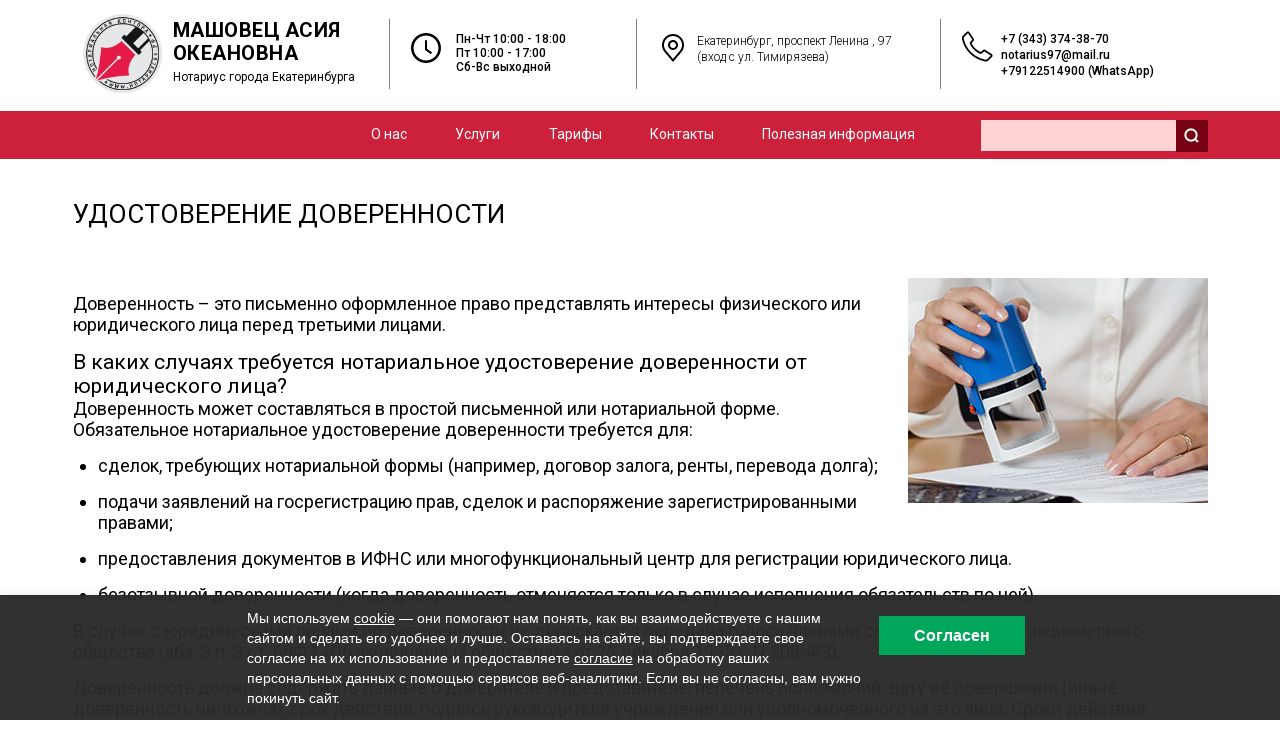

--- FILE ---
content_type: text/html; charset=UTF-8
request_url: https://notarius96.ru/uslugi/udostoverenie-doverennostej/
body_size: 9545
content:
<!doctype html>
<html lang="ru-RU">
<head>
	<meta charset="UTF-8" />
	<meta name="viewport" content="width=device-width, initial-scale=1"/>
	<link rel="profile" href="http://gmpg.org/xfn/11">
	<link rel="shortcut icon" href="/favicon1.ico">
	<link rel="icon" href="https://notarius96.ru/favicon.ico" type="image/x-icon">
		<meta name="studio" content="08b90cc4902e27dfd6859cbb368ebb3e17bfb80c"/>	
	<meta charset="UTF-8">	
    <meta name='robots' content='index, follow, max-image-preview:large, max-snippet:-1, max-video-preview:-1' />
	<style>img:is([sizes="auto" i], [sizes^="auto," i]) { contain-intrinsic-size: 3000px 1500px }</style>
	
	<!-- This site is optimized with the Yoast SEO plugin v25.7 - https://yoast.com/wordpress/plugins/seo/ -->
	<title>Удостоверение доверенностей</title>
	<meta name="description" content="Удостоверение доверенности" />
	<link rel="canonical" href="https://notarius96.ru/uslugi/udostoverenie-doverennostej/" />
	<meta property="og:locale" content="ru_RU" />
	<meta property="og:type" content="article" />
	<meta property="og:title" content="Удостоверение доверенностей" />
	<meta property="og:description" content="Удостоверение доверенности" />
	<meta property="og:url" content="https://notarius96.ru/uslugi/udostoverenie-doverennostej/" />
	<meta property="og:site_name" content="Нотариус Машовец Асия Океановна в Екатеринбурге" />
	<meta property="article:published_time" content="2021-07-29T13:40:53+00:00" />
	<meta property="article:modified_time" content="2021-07-29T13:41:09+00:00" />
	<meta name="author" content="admin" />
	<meta name="twitter:card" content="summary_large_image" />
	<script type="application/ld+json" class="yoast-schema-graph">{"@context":"https://schema.org","@graph":[{"@type":"Article","@id":"https://notarius96.ru/uslugi/udostoverenie-doverennostej/#article","isPartOf":{"@id":"https://notarius96.ru/uslugi/udostoverenie-doverennostej/"},"author":{"name":"admin","@id":"https://notarius96.ru/#/schema/person/6de8e2602d2eb1d23bf567e527d4a260"},"headline":"Удостоверение доверенности","datePublished":"2021-07-29T13:40:53+00:00","dateModified":"2021-07-29T13:41:09+00:00","mainEntityOfPage":{"@id":"https://notarius96.ru/uslugi/udostoverenie-doverennostej/"},"wordCount":369,"publisher":{"@id":"https://notarius96.ru/#organization"},"articleSection":["Услуги"],"inLanguage":"ru-RU"},{"@type":"WebPage","@id":"https://notarius96.ru/uslugi/udostoverenie-doverennostej/","url":"https://notarius96.ru/uslugi/udostoverenie-doverennostej/","name":"Удостоверение доверенностей","isPartOf":{"@id":"https://notarius96.ru/#website"},"datePublished":"2021-07-29T13:40:53+00:00","dateModified":"2021-07-29T13:41:09+00:00","description":"Удостоверение доверенности","inLanguage":"ru-RU","potentialAction":[{"@type":"ReadAction","target":["https://notarius96.ru/uslugi/udostoverenie-doverennostej/"]}]},{"@type":"WebSite","@id":"https://notarius96.ru/#website","url":"https://notarius96.ru/","name":"Нотариус Машовец Асия Океановна в Екатеринбурге","description":"цены, услуги, адрес","publisher":{"@id":"https://notarius96.ru/#organization"},"potentialAction":[{"@type":"SearchAction","target":{"@type":"EntryPoint","urlTemplate":"https://notarius96.ru/?s={search_term_string}"},"query-input":{"@type":"PropertyValueSpecification","valueRequired":true,"valueName":"search_term_string"}}],"inLanguage":"ru-RU"},{"@type":"Organization","@id":"https://notarius96.ru/#organization","name":"Нотариус Машовец Асия Океановна в Екатеринбурге","url":"https://notarius96.ru/","logo":{"@type":"ImageObject","inLanguage":"ru-RU","@id":"https://notarius96.ru/#/schema/logo/image/","url":"https://notarius96.ru/wp-content/uploads/logo.png","contentUrl":"https://notarius96.ru/wp-content/uploads/logo.png","width":91,"height":83,"caption":"Нотариус Машовец Асия Океановна в Екатеринбурге"},"image":{"@id":"https://notarius96.ru/#/schema/logo/image/"}},{"@type":"Person","@id":"https://notarius96.ru/#/schema/person/6de8e2602d2eb1d23bf567e527d4a260","name":"admin","sameAs":["https://notarius96.ru"],"url":"https://notarius96.ru/author/admin/"}]}</script>
	<!-- / Yoast SEO plugin. -->


<link rel='dns-prefetch' href='//code.jquery.com' />
<link rel='dns-prefetch' href='//cdnjs.cloudflare.com' />
<link rel='dns-prefetch' href='//cdn.jsdelivr.net' />
<link rel='stylesheet' id='cf7ic_style-css' href='https://notarius96.ru/wp-content/plugins/contact-form-7-image-captcha/css/cf7ic-style.css?ver=3.3.7' type='text/css' media='all' />
<link rel='stylesheet' id='wp-block-library-css' href='https://notarius96.ru/wp-includes/css/dist/block-library/style.min.css?ver=6.8.3' type='text/css' media='all' />
<style id='classic-theme-styles-inline-css' type='text/css'>
/*! This file is auto-generated */
.wp-block-button__link{color:#fff;background-color:#32373c;border-radius:9999px;box-shadow:none;text-decoration:none;padding:calc(.667em + 2px) calc(1.333em + 2px);font-size:1.125em}.wp-block-file__button{background:#32373c;color:#fff;text-decoration:none}
</style>
<style id='global-styles-inline-css' type='text/css'>
:root{--wp--preset--aspect-ratio--square: 1;--wp--preset--aspect-ratio--4-3: 4/3;--wp--preset--aspect-ratio--3-4: 3/4;--wp--preset--aspect-ratio--3-2: 3/2;--wp--preset--aspect-ratio--2-3: 2/3;--wp--preset--aspect-ratio--16-9: 16/9;--wp--preset--aspect-ratio--9-16: 9/16;--wp--preset--color--black: #000000;--wp--preset--color--cyan-bluish-gray: #abb8c3;--wp--preset--color--white: #ffffff;--wp--preset--color--pale-pink: #f78da7;--wp--preset--color--vivid-red: #cf2e2e;--wp--preset--color--luminous-vivid-orange: #ff6900;--wp--preset--color--luminous-vivid-amber: #fcb900;--wp--preset--color--light-green-cyan: #7bdcb5;--wp--preset--color--vivid-green-cyan: #00d084;--wp--preset--color--pale-cyan-blue: #8ed1fc;--wp--preset--color--vivid-cyan-blue: #0693e3;--wp--preset--color--vivid-purple: #9b51e0;--wp--preset--gradient--vivid-cyan-blue-to-vivid-purple: linear-gradient(135deg,rgba(6,147,227,1) 0%,rgb(155,81,224) 100%);--wp--preset--gradient--light-green-cyan-to-vivid-green-cyan: linear-gradient(135deg,rgb(122,220,180) 0%,rgb(0,208,130) 100%);--wp--preset--gradient--luminous-vivid-amber-to-luminous-vivid-orange: linear-gradient(135deg,rgba(252,185,0,1) 0%,rgba(255,105,0,1) 100%);--wp--preset--gradient--luminous-vivid-orange-to-vivid-red: linear-gradient(135deg,rgba(255,105,0,1) 0%,rgb(207,46,46) 100%);--wp--preset--gradient--very-light-gray-to-cyan-bluish-gray: linear-gradient(135deg,rgb(238,238,238) 0%,rgb(169,184,195) 100%);--wp--preset--gradient--cool-to-warm-spectrum: linear-gradient(135deg,rgb(74,234,220) 0%,rgb(151,120,209) 20%,rgb(207,42,186) 40%,rgb(238,44,130) 60%,rgb(251,105,98) 80%,rgb(254,248,76) 100%);--wp--preset--gradient--blush-light-purple: linear-gradient(135deg,rgb(255,206,236) 0%,rgb(152,150,240) 100%);--wp--preset--gradient--blush-bordeaux: linear-gradient(135deg,rgb(254,205,165) 0%,rgb(254,45,45) 50%,rgb(107,0,62) 100%);--wp--preset--gradient--luminous-dusk: linear-gradient(135deg,rgb(255,203,112) 0%,rgb(199,81,192) 50%,rgb(65,88,208) 100%);--wp--preset--gradient--pale-ocean: linear-gradient(135deg,rgb(255,245,203) 0%,rgb(182,227,212) 50%,rgb(51,167,181) 100%);--wp--preset--gradient--electric-grass: linear-gradient(135deg,rgb(202,248,128) 0%,rgb(113,206,126) 100%);--wp--preset--gradient--midnight: linear-gradient(135deg,rgb(2,3,129) 0%,rgb(40,116,252) 100%);--wp--preset--font-size--small: 13px;--wp--preset--font-size--medium: 20px;--wp--preset--font-size--large: 36px;--wp--preset--font-size--x-large: 42px;--wp--preset--spacing--20: 0.44rem;--wp--preset--spacing--30: 0.67rem;--wp--preset--spacing--40: 1rem;--wp--preset--spacing--50: 1.5rem;--wp--preset--spacing--60: 2.25rem;--wp--preset--spacing--70: 3.38rem;--wp--preset--spacing--80: 5.06rem;--wp--preset--shadow--natural: 6px 6px 9px rgba(0, 0, 0, 0.2);--wp--preset--shadow--deep: 12px 12px 50px rgba(0, 0, 0, 0.4);--wp--preset--shadow--sharp: 6px 6px 0px rgba(0, 0, 0, 0.2);--wp--preset--shadow--outlined: 6px 6px 0px -3px rgba(255, 255, 255, 1), 6px 6px rgba(0, 0, 0, 1);--wp--preset--shadow--crisp: 6px 6px 0px rgba(0, 0, 0, 1);}:where(.is-layout-flex){gap: 0.5em;}:where(.is-layout-grid){gap: 0.5em;}body .is-layout-flex{display: flex;}.is-layout-flex{flex-wrap: wrap;align-items: center;}.is-layout-flex > :is(*, div){margin: 0;}body .is-layout-grid{display: grid;}.is-layout-grid > :is(*, div){margin: 0;}:where(.wp-block-columns.is-layout-flex){gap: 2em;}:where(.wp-block-columns.is-layout-grid){gap: 2em;}:where(.wp-block-post-template.is-layout-flex){gap: 1.25em;}:where(.wp-block-post-template.is-layout-grid){gap: 1.25em;}.has-black-color{color: var(--wp--preset--color--black) !important;}.has-cyan-bluish-gray-color{color: var(--wp--preset--color--cyan-bluish-gray) !important;}.has-white-color{color: var(--wp--preset--color--white) !important;}.has-pale-pink-color{color: var(--wp--preset--color--pale-pink) !important;}.has-vivid-red-color{color: var(--wp--preset--color--vivid-red) !important;}.has-luminous-vivid-orange-color{color: var(--wp--preset--color--luminous-vivid-orange) !important;}.has-luminous-vivid-amber-color{color: var(--wp--preset--color--luminous-vivid-amber) !important;}.has-light-green-cyan-color{color: var(--wp--preset--color--light-green-cyan) !important;}.has-vivid-green-cyan-color{color: var(--wp--preset--color--vivid-green-cyan) !important;}.has-pale-cyan-blue-color{color: var(--wp--preset--color--pale-cyan-blue) !important;}.has-vivid-cyan-blue-color{color: var(--wp--preset--color--vivid-cyan-blue) !important;}.has-vivid-purple-color{color: var(--wp--preset--color--vivid-purple) !important;}.has-black-background-color{background-color: var(--wp--preset--color--black) !important;}.has-cyan-bluish-gray-background-color{background-color: var(--wp--preset--color--cyan-bluish-gray) !important;}.has-white-background-color{background-color: var(--wp--preset--color--white) !important;}.has-pale-pink-background-color{background-color: var(--wp--preset--color--pale-pink) !important;}.has-vivid-red-background-color{background-color: var(--wp--preset--color--vivid-red) !important;}.has-luminous-vivid-orange-background-color{background-color: var(--wp--preset--color--luminous-vivid-orange) !important;}.has-luminous-vivid-amber-background-color{background-color: var(--wp--preset--color--luminous-vivid-amber) !important;}.has-light-green-cyan-background-color{background-color: var(--wp--preset--color--light-green-cyan) !important;}.has-vivid-green-cyan-background-color{background-color: var(--wp--preset--color--vivid-green-cyan) !important;}.has-pale-cyan-blue-background-color{background-color: var(--wp--preset--color--pale-cyan-blue) !important;}.has-vivid-cyan-blue-background-color{background-color: var(--wp--preset--color--vivid-cyan-blue) !important;}.has-vivid-purple-background-color{background-color: var(--wp--preset--color--vivid-purple) !important;}.has-black-border-color{border-color: var(--wp--preset--color--black) !important;}.has-cyan-bluish-gray-border-color{border-color: var(--wp--preset--color--cyan-bluish-gray) !important;}.has-white-border-color{border-color: var(--wp--preset--color--white) !important;}.has-pale-pink-border-color{border-color: var(--wp--preset--color--pale-pink) !important;}.has-vivid-red-border-color{border-color: var(--wp--preset--color--vivid-red) !important;}.has-luminous-vivid-orange-border-color{border-color: var(--wp--preset--color--luminous-vivid-orange) !important;}.has-luminous-vivid-amber-border-color{border-color: var(--wp--preset--color--luminous-vivid-amber) !important;}.has-light-green-cyan-border-color{border-color: var(--wp--preset--color--light-green-cyan) !important;}.has-vivid-green-cyan-border-color{border-color: var(--wp--preset--color--vivid-green-cyan) !important;}.has-pale-cyan-blue-border-color{border-color: var(--wp--preset--color--pale-cyan-blue) !important;}.has-vivid-cyan-blue-border-color{border-color: var(--wp--preset--color--vivid-cyan-blue) !important;}.has-vivid-purple-border-color{border-color: var(--wp--preset--color--vivid-purple) !important;}.has-vivid-cyan-blue-to-vivid-purple-gradient-background{background: var(--wp--preset--gradient--vivid-cyan-blue-to-vivid-purple) !important;}.has-light-green-cyan-to-vivid-green-cyan-gradient-background{background: var(--wp--preset--gradient--light-green-cyan-to-vivid-green-cyan) !important;}.has-luminous-vivid-amber-to-luminous-vivid-orange-gradient-background{background: var(--wp--preset--gradient--luminous-vivid-amber-to-luminous-vivid-orange) !important;}.has-luminous-vivid-orange-to-vivid-red-gradient-background{background: var(--wp--preset--gradient--luminous-vivid-orange-to-vivid-red) !important;}.has-very-light-gray-to-cyan-bluish-gray-gradient-background{background: var(--wp--preset--gradient--very-light-gray-to-cyan-bluish-gray) !important;}.has-cool-to-warm-spectrum-gradient-background{background: var(--wp--preset--gradient--cool-to-warm-spectrum) !important;}.has-blush-light-purple-gradient-background{background: var(--wp--preset--gradient--blush-light-purple) !important;}.has-blush-bordeaux-gradient-background{background: var(--wp--preset--gradient--blush-bordeaux) !important;}.has-luminous-dusk-gradient-background{background: var(--wp--preset--gradient--luminous-dusk) !important;}.has-pale-ocean-gradient-background{background: var(--wp--preset--gradient--pale-ocean) !important;}.has-electric-grass-gradient-background{background: var(--wp--preset--gradient--electric-grass) !important;}.has-midnight-gradient-background{background: var(--wp--preset--gradient--midnight) !important;}.has-small-font-size{font-size: var(--wp--preset--font-size--small) !important;}.has-medium-font-size{font-size: var(--wp--preset--font-size--medium) !important;}.has-large-font-size{font-size: var(--wp--preset--font-size--large) !important;}.has-x-large-font-size{font-size: var(--wp--preset--font-size--x-large) !important;}
:where(.wp-block-post-template.is-layout-flex){gap: 1.25em;}:where(.wp-block-post-template.is-layout-grid){gap: 1.25em;}
:where(.wp-block-columns.is-layout-flex){gap: 2em;}:where(.wp-block-columns.is-layout-grid){gap: 2em;}
:root :where(.wp-block-pullquote){font-size: 1.5em;line-height: 1.6;}
</style>
<link rel='stylesheet' id='contact-form-7-css' href='https://notarius96.ru/wp-content/plugins/contact-form-7/includes/css/styles.css?ver=6.1.3' type='text/css' media='all' />
<link rel='stylesheet' id='lwpcng-main-css' href='https://notarius96.ru/wp-content/plugins/luckywp-cookie-notice-gdpr/front/assets/main.min.css?ver=1.2.1' type='text/css' media='all' />
<link rel='stylesheet' id='base-carousel-css' href='https://cdnjs.cloudflare.com/ajax/libs/OwlCarousel2/2.3.4/assets/owl.carousel.min.css?ver=1.0' type='text/css' media='all' />
<link rel='stylesheet' id='base-owltheme-css' href='https://cdnjs.cloudflare.com/ajax/libs/OwlCarousel2/2.3.4/assets/owl.theme.default.min.css?ver=1.0' type='text/css' media='all' />
<link rel='stylesheet' id='base-fancybox-css' href='https://cdn.jsdelivr.net/gh/fancyapps/fancybox@3.5.7/dist/jquery.fancybox.min.css?ver=1.0' type='text/css' media='all' />
<link rel='stylesheet' id='base-main-css' href='https://notarius96.ru/wp-content/themes/base/css/main.css?ver=1.0' type='text/css' media='all' />
<link rel='stylesheet' id='base-mobile-css' href='https://notarius96.ru/wp-content/themes/base/css/mobile.css?ver=1.0' type='text/css' media='all' />
<script type="text/javascript" src="https://notarius96.ru/wp-includes/js/jquery/jquery.min.js?ver=3.7.1" id="jquery-core-js"></script>
<script type="text/javascript" src="https://notarius96.ru/wp-includes/js/jquery/jquery-migrate.min.js?ver=3.4.1" id="jquery-migrate-js"></script>
<script type="text/javascript" src="https://notarius96.ru/wp-content/plugins/luckywp-cookie-notice-gdpr/front/assets/main.min.js?ver=1.2.1" id="lwpcng-main-js"></script>
<link rel="https://api.w.org/" href="https://notarius96.ru/wp-json/" /><link rel="alternate" title="JSON" type="application/json" href="https://notarius96.ru/wp-json/wp/v2/posts/570" /><link rel="alternate" title="oEmbed (JSON)" type="application/json+oembed" href="https://notarius96.ru/wp-json/oembed/1.0/embed?url=https%3A%2F%2Fnotarius96.ru%2Fuslugi%2Fudostoverenie-doverennostej%2F" />
<link rel="alternate" title="oEmbed (XML)" type="text/xml+oembed" href="https://notarius96.ru/wp-json/oembed/1.0/embed?url=https%3A%2F%2Fnotarius96.ru%2Fuslugi%2Fudostoverenie-doverennostej%2F&#038;format=xml" />
<link rel="amphtml" href="https://notarius96.ru/uslugi/udostoverenie-doverennostej/?amp=1">		<style type="text/css" id="wp-custom-css">
			.mainZ .checkbox
{
	 display: flex !important;
    flex-direction: column !important;
	padding-top:3rem
}

.mainZ
{
	  display: flex !important;
    flex-direction: column !important;
}

#checkboxer
{
	    margin: 0px;
    width: 25px;
    height: 25px;
}

.checkboxZ
{
	 display: flex !important;
    flex-direction: row !IMPORTANT;
    gap: 1.5rem;
    margin-bottom: 1.5rem !IMPORTANT;
    margin-left: 3rem !IMPORTANT;
    margin-right: 3rem !IMPORTANT;
}

.checkbox .wpcf7-form-control-wrap
{
	    display: flex;
    flex-direction: column;
}

/* чекбоксы и куки уведомления */
.lwpcngNotice_accept
{
    background: #00a65a !important;
    border: 0px;
    padding: 0.6em 2.2em;
    color: white !important;
}
@media screen and (min-width: 900px)
{
    .js-lwpcngNotice
{
        display: flex;
    justify-content: center;
}
.lwpcngNotice_message{
        width: 50%;
    text-align: left;
    font-size: 14px;
}
.lwpcngNotice_message a
{
color:white !important;
}
}
@media screen and (max-width: 900px)
{
    .js-lwpcngNotice
{
               display: flex;
        justify-content: center;
        flex-direction: column;
        flex-wrap: wrap;
}
.lwpcngNotice_message{
              width: 100%;
        text-align: left;
        font-size: 13px;
}
.lwpcngNotice_message a
{
color:white !important;
}
}
/* чекбоксы и куки уведомления */		</style>
		</head>
<body class="wp-singular post-template-default single single-post postid-570 single-format-standard wp-theme-base">
    <div class="menu_mobile">
		<div class="container">
			<header class="header_menu mobile">
				<div class="menu_close">
					<a href="#" class="menu_close_btn">x</a>
				</div>
				<div class="contacts_mobile">
					<ul id="menu-mobile-menu" class="ul"><li id="menu-item-698" class="menu-item menu-item-type-post_type menu-item-object-page menu-item-698"><a href="https://notarius96.ru/about-us/">О нас</a></li>
<li id="menu-item-699" class="menu-item menu-item-type-post_type menu-item-object-page menu-item-699"><a href="https://notarius96.ru/uslugi-fizichechkim-licam/">Услуги физическим лицам</a></li>
<li id="menu-item-700" class="menu-item menu-item-type-post_type menu-item-object-page menu-item-700"><a href="https://notarius96.ru/uslugi-yuredicheskim-licam/">Услуги юридическим лицам</a></li>
<li id="menu-item-701" class="menu-item menu-item-type-post_type menu-item-object-page menu-item-701"><a href="https://notarius96.ru/vyezd/">Выезд нотариуса</a></li>
<li id="menu-item-704" class="menu-item menu-item-type-post_type menu-item-object-page menu-item-704"><a href="https://notarius96.ru/tarrifs/">Тарифы</a></li>
<li id="menu-item-703" class="menu-item menu-item-type-post_type menu-item-object-page menu-item-703"><a href="https://notarius96.ru/lgoty/">Льготы</a></li>
<li id="menu-item-706" class="menu-item menu-item-type-post_type menu-item-object-page menu-item-706"><a href="https://notarius96.ru/informaciya/">Полезная информация</a></li>
<li id="menu-item-702" class="menu-item menu-item-type-post_type menu-item-object-page menu-item-702"><a href="https://notarius96.ru/contacts/">Контакты</a></li>
</ul>				</div>
			</header>
		</div>
	</div>
	<header class="mobile_screen">
		<div class="container">
			<section class="header_block">
				<div class="logo_block">
					<a href="https://notarius96.ru">
						<span class="title">Машовец Асия Океановна</span>
						<span class="subtitle">Нотариус города Екатеринбурга</span>
					</a>
				</div>
				<div class="nav_menu mobile_screen">
					<a class="header__menu-btn" href="#">menu</a>
				</div>
			</section>
		</div>
	</header>
	<header class="desktop_screen">
		<div class="container">
			<section class="header_block">
				<div class="logo_block">
				    <a href="https://notarius96.ru">
						<span class="title">Машовец Асия Океановна</span>
						<span class="subtitle">Нотариус города Екатеринбурга</span>
					</a>
				</div>
				<div class="time_block">
					<span class="inform_text">Пн-Чт 10:00 - 18:00<br />
Пт 10:00 - 17:00<br />
Сб-Вс выходной</span>
				</div>
				<div class="adr_block">
					<span class="inform_text">Екатеринбург, проспект Ленина , 97<br />
(вход с ул. Тимирязева)</span>
				</div>
				<div class="phone_block">
					<a href="tel:+73433743870">+7 (343) 374-38-70</a>
					<a href="mailto:notarius97@mail.ru" class="inform_text">notarius97@mail.ru</a><br />
					<a href="https://wa.clck.bar/79122514900">+79122514900 (WhatsApp)</a>
				</div>
			</section>
		</div>
	</header>
	<section class="menu_section desktop_screen">
		<div class="container">
			<div class="search_block">
				<form role="search" method="get"  action="https://notarius96.ru/" class="form_search">
					<input type="search" name="s" class="form-control" value="" />
					<input type="submit" class="btn btn-search" value="Поиск">
				</form>						
			</div>
			<nav class="menu_main">
			    <ul id="menu-main-menu" class="ul"><li id="menu-item-26" class="menu-item menu-item-type-post_type menu-item-object-page menu-item-26"><a href="https://notarius96.ru/about-us/">О нас</a></li>
<li id="menu-item-597" class="menu-item menu-item-type-custom menu-item-object-custom menu-item-has-children menu-item-597"><a href="#">Услуги</a>
<ul class="sub-menu">
	<li id="menu-item-598" class="menu-item menu-item-type-post_type menu-item-object-page menu-item-598"><a href="https://notarius96.ru/uslugi-fizichechkim-licam/">Физическим лицам</a></li>
	<li id="menu-item-599" class="menu-item menu-item-type-post_type menu-item-object-page menu-item-599"><a href="https://notarius96.ru/uslugi-yuredicheskim-licam/">Юридическим лицам</a></li>
	<li id="menu-item-603" class="menu-item menu-item-type-post_type menu-item-object-page menu-item-603"><a href="https://notarius96.ru/vyezd/">Выезд нотариуса</a></li>
</ul>
</li>
<li id="menu-item-24" class="menu-item menu-item-type-post_type menu-item-object-page menu-item-has-children menu-item-24"><a href="https://notarius96.ru/tarrifs/">Тарифы</a>
<ul class="sub-menu">
	<li id="menu-item-608" class="menu-item menu-item-type-post_type menu-item-object-page menu-item-608"><a href="https://notarius96.ru/lgoty/">Льготы</a></li>
</ul>
</li>
<li id="menu-item-23" class="menu-item menu-item-type-post_type menu-item-object-page menu-item-23"><a href="https://notarius96.ru/contacts/">Контакты</a></li>
<li id="menu-item-22" class="menu-item menu-item-type-post_type menu-item-object-page menu-item-22"><a href="https://notarius96.ru/informaciya/">Полезная информация</a></li>
</ul>			</nav>
		</div>
	</section>
<main class="content_page" id="post-570">
	<div class="container">
	    <h1 class="title_page">Удостоверение доверенности</h1>		<section class="content_page">	
		    <p><img fetchpriority="high" decoding="async" style="float: right; margin: 0 0 10px 10px;" src="http://нотариус66.рф/wp-content/uploads/2017/08/ur-lica-10-300x225.jpg" alt="ur-lica-10" width="300" height="225" class="alignnone size-medium wp-image-298" /></p>
<p>Доверенность – это письменно оформленное право представлять интересы физического или юридического лица перед третьими лицами.</p>
<h2 class="for-h2">В каких случаях требуется нотариальное удостоверение доверенности от юридического лица?</h2>
<p>Доверенность может составляться в простой письменной или нотариальной форме. Обязательное нотариальное удостоверение доверенности требуется для:</p>
<ul class="for-ul">
<li>сделок, требующих нотариальной формы (например, договор залога, ренты, перевода долга);</li>
<li>подачи заявлений на госрегистрацию прав, сделок и распоряжение зарегистрированными правами;</li>
<li>предоставления документов в ИФНС или многофункциональный центр для регистрации юридического лица.</li>
<li>безотзывной доверенности (когда доверенность отменяется только в случае исполнения обязательств по ней).</li>
</ul>
<p>В случае с юридическими лицами по доверенности не допускается передача голоса членами совета директоров акционерного общества (абз. 3 п. 3 ст. 68ФЗ «Об акционерных обществах» от 26 декабря 1995 г. N 208-ФЗ).</p>
<p>Доверенность должна содержать данные о доверителе и представителе, перечень полномочий, дату её совершения (иначе доверенность ничтожна), срок действия, подпись руководителя учреждения или уполномоченного на это лица. Сроки действия доверенности не ограничиваются законом и указываются на усмотрение доверителя. Если конкретный период не указан, то срок действия доверенности &#8212; 1 год со дня её совершения. При нотариальном удостоверении доверенности от юридического лица желательно иметь печать организации.</p>
<p>Если юридическое лицо в доверенности выступает представителем, то оно в целом является субъектом права, а не его отдельная часть, филиал, отдел или сотрудник.  Поэтому в документе прописывается юридическое наименование, а не наименование его органа или должностного лица.</p>
<p>Доверенное лицо должен сам реализовать все полномочия. При отмене доверенности представитель должен быть извещён, как и третьи лица, перед которыми он выступал доверенным лицом. Доверенность отменяется распоряжением, удостоверяемым нотариусом. Сведения об отмене доверенности вносятся нотариусом в реестр нотариальных действий, ведение которого осуществляется в электронной форме, в порядке, установленном законодательством о нотариате. Указанные сведения предоставляются Федеральной нотариальной палатой неограниченному кругу лиц с использованием информационно-телекоммуникационной сети &#171;Интернет&#187;. При этом если третьи лица не были извещены об отмене доверенности ранее, они считаются извещенными о совершенной в нотариальной форме отмене доверенности на следующий день после внесения сведений об этом в реестр нотариальных действий.</p>
<p>Информацию об отмене доверенности можно опубликовать в официальном издании со сведениями о банкротстве. В таком случае третьи лица считаются оповещёнными спустя месяц со дня публикации.</p>
<p>Оформить удостоверение доверенности предлагаем в <a href="/">нотариальной конторе</a> Машовец А.О. Для вашего удобства можно заранее записаться на приём через форму на сайте или по телефону.</p>
<p>Стоимость удостоверения доверенности указана в разделе «Нотариальные тарифы».</p>
		</section>
	</div>	
</main>
<footer>
	<div class="container">
		<div class="footer_content">
			<div class="f_block footer1">
				<p>© 2025 все права защищены<br>Нотариус «Машовец Асия Океановна»</p>
			</div>
			<div class="f_block footer2">
				<ul id="menu-footer-menu" class="ul"><li id="menu-item-32" class="menu-item menu-item-type-post_type menu-item-object-page menu-item-32"><a href="https://notarius96.ru/about-us/">О нас</a></li>
<li id="menu-item-31" class="menu-item menu-item-type-post_type menu-item-object-page menu-item-31"><a href="https://notarius96.ru/informaciya/">Полезная информация</a></li>
<li id="menu-item-733" class="menu-item menu-item-type-post_type menu-item-object-page menu-item-733"><a href="https://notarius96.ru/contacts/">Контакты</a></li>
<li id="menu-item-1056" class="menu-item menu-item-type-post_type menu-item-object-page menu-item-1056"><a href="https://notarius96.ru/%d0%bf%d0%be%d0%bb%d0%b8%d1%82%d0%b8%d0%ba%d0%b0-%d0%b2-%d0%be%d1%82%d0%bd%d0%be%d1%88%d0%b5%d0%bd%d0%b8%d0%b8-%d0%be%d0%b1%d1%80%d0%b0%d0%b1%d0%be%d1%82%d0%ba%d0%b8-%d0%bf%d0%b5%d1%80%d1%81%d0%be/">Политика конфиденциальности</a></li>
</ul>			</div>
			<div class="f_block footer3">
				<ul id="menu-footer-menu-2" class="ul"><li id="menu-item-708" class="menu-item menu-item-type-taxonomy menu-item-object-category menu-item-708"><a href="https://notarius96.ru/uslugi/udostoverenie-dogovorov/">Удостоверение сделок</a></li>
<li id="menu-item-709" class="menu-item menu-item-type-taxonomy menu-item-object-category menu-item-709"><a href="https://notarius96.ru/uslugi/udostoverenie-soglasiya-otkaza-objazatelstv/">Удостоверение согласий, отказов</a></li>
<li id="menu-item-710" class="menu-item menu-item-type-taxonomy menu-item-object-category menu-item-710"><a href="https://notarius96.ru/uslugi/udostoverenie/">Удостоверение</a></li>
<li id="menu-item-1057" class="menu-item menu-item-type-post_type menu-item-object-page menu-item-1057"><a href="https://notarius96.ru/%d1%81%d0%be%d0%b3%d0%bb%d0%b0%d1%81%d0%b8%d0%b5-%d0%bd%d0%b0-%d0%be%d0%b1%d1%80%d0%b0%d0%b1%d0%be%d1%82%d0%ba%d1%83-%d0%bf%d0%b5%d1%80%d1%81%d0%be%d0%bd%d0%b0%d0%bb%d1%8c%d0%bd%d1%8b%d1%85-%d0%b4/">Согласие на обработку персональных данных</a></li>
</ul>			</div>
			<div class="f_block footer4">
				<ul>
					<li><a class="icon_style phone_style" href="tel:+73433743870">+7 (343) 374-38-70</a></li>
					<li><a  class="icon_style mail_style"href="mailto:notarius97@mail.ru">notarius97@mail.ru</a></li>
				</ul>
			</div>
		</div>
	</div>
</footer>
<script type="speculationrules">
{"prefetch":[{"source":"document","where":{"and":[{"href_matches":"\/*"},{"not":{"href_matches":["\/wp-*.php","\/wp-admin\/*","\/wp-content\/uploads\/*","\/wp-content\/*","\/wp-content\/plugins\/*","\/wp-content\/themes\/base\/*","\/*\\?(.+)"]}},{"not":{"selector_matches":"a[rel~=\"nofollow\"]"}},{"not":{"selector_matches":".no-prefetch, .no-prefetch a"}}]},"eagerness":"conservative"}]}
</script>
<script type="text/javascript" src="https://notarius96.ru/wp-includes/js/dist/hooks.min.js?ver=4d63a3d491d11ffd8ac6" id="wp-hooks-js"></script>
<script type="text/javascript" src="https://notarius96.ru/wp-includes/js/dist/i18n.min.js?ver=5e580eb46a90c2b997e6" id="wp-i18n-js"></script>
<script type="text/javascript" id="wp-i18n-js-after">
/* <![CDATA[ */
wp.i18n.setLocaleData( { 'text direction\u0004ltr': [ 'ltr' ] } );
/* ]]> */
</script>
<script type="text/javascript" src="https://notarius96.ru/wp-content/plugins/contact-form-7/includes/swv/js/index.js?ver=6.1.3" id="swv-js"></script>
<script type="text/javascript" id="contact-form-7-js-translations">
/* <![CDATA[ */
( function( domain, translations ) {
	var localeData = translations.locale_data[ domain ] || translations.locale_data.messages;
	localeData[""].domain = domain;
	wp.i18n.setLocaleData( localeData, domain );
} )( "contact-form-7", {"translation-revision-date":"2025-09-30 08:46:06+0000","generator":"GlotPress\/4.0.1","domain":"messages","locale_data":{"messages":{"":{"domain":"messages","plural-forms":"nplurals=3; plural=(n % 10 == 1 && n % 100 != 11) ? 0 : ((n % 10 >= 2 && n % 10 <= 4 && (n % 100 < 12 || n % 100 > 14)) ? 1 : 2);","lang":"ru"},"This contact form is placed in the wrong place.":["\u042d\u0442\u0430 \u043a\u043e\u043d\u0442\u0430\u043a\u0442\u043d\u0430\u044f \u0444\u043e\u0440\u043c\u0430 \u0440\u0430\u0437\u043c\u0435\u0449\u0435\u043d\u0430 \u0432 \u043d\u0435\u043f\u0440\u0430\u0432\u0438\u043b\u044c\u043d\u043e\u043c \u043c\u0435\u0441\u0442\u0435."],"Error:":["\u041e\u0448\u0438\u0431\u043a\u0430:"]}},"comment":{"reference":"includes\/js\/index.js"}} );
/* ]]> */
</script>
<script type="text/javascript" id="contact-form-7-js-before">
/* <![CDATA[ */
var wpcf7 = {
    "api": {
        "root": "https:\/\/notarius96.ru\/wp-json\/",
        "namespace": "contact-form-7\/v1"
    }
};
/* ]]> */
</script>
<script type="text/javascript" src="https://notarius96.ru/wp-content/plugins/contact-form-7/includes/js/index.js?ver=6.1.3" id="contact-form-7-js"></script>
<script type="text/javascript" src="https://code.jquery.com/jquery-1.8.3.js?ver=6.8.3" id="base-jquery-js"></script>
<script type="text/javascript" src="https://cdnjs.cloudflare.com/ajax/libs/OwlCarousel2/2.3.4/owl.carousel.min.js?ver=6.8.3" id="base-carousel-js"></script>
<script type="text/javascript" src="https://cdn.jsdelivr.net/gh/fancyapps/fancybox@3.5.7/dist/jquery.fancybox.min.js?ver=6.8.3" id="base-fancybox-js"></script>
<script type="text/javascript" src="https://notarius96.ru/wp-content/themes/base/js/script.js?ver=6.8.3" id="base-script-js"></script>
<div class="js-lwpcngNotice lwpcngNotice lwpcngNotice-sticked lwpcngNoticeBar lwpcngNoticeBar-bottom lwpcngNotice-dark lwpcngHide" data-cookie-expire="31536000000" data-status-accepted="1" data-status-rejected="2" data-reload-after-accept="" data-reload-after-reject="" data-use-show-again=""><div class="lwpcngNotice_message">
    Мы используем <a href="https://notarius96.ru/1078-2/">cookie</a> — они помогают нам понять, как вы взаимодействуете с нашим сайтом и сделать его удобнее и лучше. Оставаясь на сайте, вы подтверждаете свое согласие на их использование и предоставляете <a href="https://notarius96.ru/%d1%81%d0%be%d0%b3%d0%bb%d0%b0%d1%81%d0%b8%d0%b5-%d0%bd%d0%b0-%d0%be%d0%b1%d1%80%d0%b0%d0%b1%d0%be%d1%82%d0%ba%d1%83-%d0%bf%d0%b5%d1%80%d1%81%d0%be%d0%bd%d0%b0%d0%bb%d1%8c%d0%bd%d1%8b%d1%85-%d0%b4/">согласие</a> на обработку ваших персональных данных с помощью сервисов веб-аналитики. Если вы не согласны, вам нужно покинуть сайт.</div>
<div class="lwpcngNotice_buttons">
    <div class="lwpcngNotice_accept js-lwpcngAccept">
        Согласен    </div>
        </div>
</div><!-- Yandex.Metrika counter -->
<script type="text/javascript" >
   (function(m,e,t,r,i,k,a){m[i]=m[i]||function(){(m[i].a=m[i].a||[]).push(arguments)};
   m[i].l=1*new Date();k=e.createElement(t),a=e.getElementsByTagName(t)[0],k.async=1,k.src=r,a.parentNode.insertBefore(k,a)})
   (window, document, "script", "https://mc.yandex.ru/metrika/tag.js", "ym");

   ym(54754918, "init", {
        clickmap:true,
        trackLinks:true,
        accurateTrackBounce:true,
        webvisor:true
   });
</script>
<noscript><div><img src="https://mc.yandex.ru/watch/54754918" style="position:absolute; left:-9999px;" alt="" /></div></noscript>
<!-- /Yandex.Metrika counter --></body>
</html>


--- FILE ---
content_type: text/css
request_url: https://notarius96.ru/wp-content/themes/base/css/main.css?ver=1.0
body_size: 4485
content:
@import url('https://fonts.googleapis.com/css2?family=Roboto:ital,wght@0,300;0,400;0,500;0,700;1,400&display=swap');
* {
    box-sizing: border-box;
}

html,
body {
    font-size: 14px;
    margin: 0px;
    padding: 0px;
    font-family: 'Roboto', sans-serif;
    color: #000000;
    font-weight: 400;
	    height: 100%;
    display: flex;
    flex-direction: column;
}

h1,
h2,
h3,
h4,
h5,
h6 {
    font-weight: 400;
    margin: 0px;
}

a {
    outline: none;
    text-decoration: underline;
	color:#000;
}

a:hover,
a:focus {
    text-decoration: none;
}

.btn {
    outline: none;
}

.btn:hover {}

ul {
    list-style: none;
    padding: 0px;
    margin: 0px;
}

ul.list_curcle,
.content_page ul.list_curcle{
    list-style: disc;
	margin: 0px;
}

.container {
    width: 100%;
    max-width: 1135px;
    margin: 0px auto;
    padding: 0px;
}


/* header */

header {
    float: left;
    width: 100%;
    margin: 0px;
    padding: 19px 0px 16px;
}

header .header_block {
    display: block;
    width: 100%;
    float: left;
}

header .logo_block,
header .phone_block,
header .adr_block,
header .time_block {
    float: left;
    margin: 0px 0px;
	position:relative;
}

header .logo_block {
    width: 28%;
	margin: 0px 10px 0px 0px;
    padding: 0px 10px 0px 0px;
}
header .logo_block:after,
header .adr_block:after,
header .time_block:after{
    content: "";
    display: block;
    width: 1px;
    height: 70px;
    background: #000;
    right: 0px;
    position: absolute;
	    top: 0px;
	opacity: 0.5;	
}

header .phone_block {
    width: 21%;
	position: relative;
    padding: 11px 0px 17px 40px;
    margin: 0px 0px 0px 10px;
}

header .adr_block {
    width: 25%;
	position: relative;
    padding: 13px 10px 17px 40px;
    margin: 0px 10px;
}

header .time_block {
    width: 20%;
	position: relative;
    padding: 13px 10px 13px 46px;
	margin:0px 10px;
}

header .logo_block a {
    line-height: 0px;
    text-decoration: none;
    color: #000000;
	position: relative;
    padding: 0px 0px 0px 100px;
    float: left;
}
header .logo_block a:before{
	content:"";
	display:block;
    width: 100px;
    height: 100px;
    background-image: url(../images/logo.png);
    background-repeat: no-repeat;
    background-position: center;
    background-size: contain;
	position: absolute;
    top: -15px;
    left: 0px;
}

header .logo_block .title {
    font-weight: 700;
    font-size: 20px;
    line-height: 23px;
    letter-spacing: 0.025em;
    text-transform: uppercase;
    float: left;
}

header .logo_block .subtitle {
    font-size: 12px;
    line-height: 14px;
    float: left;
    margin: 5px 0px 0px;
}

header .phone_block:before,
header .adr_block:before,
header .time_block:before {
    display: block;
    content: "";
    width: 32px;
    height: 32px;
    position: absolute;
    left: 0px;
}

header .phone_block:before {
    background: url(../images/phone_icon.svg) no-repeat center;
}

header .adr_block:before {
    background: url(../images/adr_icon.svg) no-repeat center;
}

header .time_block:before {
    background: url(../images/time_icon.svg) no-repeat center;
}

header .phone_block a {
    font-weight: 500;
    font-size: 12px;
    line-height: 14px;
    color: #000000;
    text-decoration: none;
    margin: 0px 0px 3px;
}
header .phone_block .inform_text{
	font-weight: 500;
}

header .inform_text {
    font-weight: 300;
    font-size: 12px;
    line-height: 14px;
}

header .time_block .inform_text {
    font-weight: 500;
    float: left;
}


/* Menu main */

.menu_section {
    float: left;
    width: 100%;
    background: #CD203A;
    padding: 9px 0px 8px;
}

.menu_section .menu_main {
    width: 48%;
    float: right;
}

.menu_section .menu_main ul {
    position: relative;
    display: flex;
    justify-content: space-between;
    text-align: start;
    text-align-last: start;
}

.menu_section .menu_main ul li {
    padding: 6px 0px 9px;
}

.menu_section .menu_main ul li>.dropdown-menu {
    display: none;
}

.menu_section .menu_main ul li.menu-item a {
    font-weight: normal;
    font-size: 14px;
    line-height: 16px;
    color: #FFFFFF;
    text-decoration: none;
}
.menu_section .menu_main ul li.menu-item a:hover,
.menu_section .menu_main ul li.menu-item a:focus,
.menu_section .menu_main ul li.menu-item.current-menu-item a{
	color: #FFD3D3;
}

.menu_section .menu_main ul .sub-menu{
    list-style: none;
    background: #CD203A;
    padding: 0 13px;
    display: none;
    z-index: 1000;
    position: absolute;
    top: 100%;
}
.menu_section .menu_main ul .sub-menu li{
	padding:7px 0px 9px;
	border: 0px;
}
.menu_section .menu_main ul .sub-menu li:first-child{
	padding:15px 0px 9px;
}

header .menu_top ul li .dropdown-menu {
    padding: 26px 25px 35px;
    background: #FFFFFF;
    box-shadow: 0px 0px 5px rgba(81, 80, 80, 0.18);
    border-radius: 0px 0px 10px 10px;
    border: 0px;
}

header .menu_top ul li .dropdown-menu li {
    text-align: left;
    padding: 0;
    margin: 0px 0px 11px;
}

header .menu_top ul li .dropdown-menu li a {
    font-weight: 600;
    font-size: 16px;
    line-height: 20px;
    text-transform: capitalize;
    color: #1F1F1F;
    padding: 0px;
}

header .menu_top ul li .dropdown-menu li a:hover,
header .menu_top ul li .dropdown-menu li a:focus {
    color: #2BB0ED;
    background: transparent;
}

header .menu_top ul li .dropdown-menu li.current_page_item a{
    color: #2BB0ED;
    background: transparent;
}

.menu_section .search_block {
    width: 20%;
    float: right;
    text-align: right;
    margin: 0px 0px 0px 65px;
}

.menu_section .search_block .form_search {
    position: relative;
}

.menu_section .search_block .form_search input[type='search'],
.menu_section .search_block .form_search input[type='search']:hover,
.menu_section .search_block .form_search input[type='search']:focus {
    background: #FFD3D3;
    width: 100%;
    border: 0px;
    box-shadow: 0px 0px 0px;
    padding: 8px 10px;
    color: #760113;
    outline: none;
    position: relative;
}

.menu_section .search_block .form_search .btn-search {
    position: absolute;
    background: #760113 url(../images/search_icon.svg) no-repeat center;
    right: 0px;
    border: 0px;
    font-size: 0px;
    padding: 16px;
}


/* main section */

main {
    float: left;
    width: 100%;
    margin: 0px;
    padding: 0px;
	flex: 1 0 auto;
}

main .section_block {
    float: left;
    width: 100%;
    margin: 43px 0px 44px;
}

main .section_block:first-child {
    margin: 0px;
}

main .section_block .left_block {
    float: left;
    width: calc(100% - 23% - 48px);
    margin: 0px 48px 0px 0px;
}

main .section_block .right_block {
    float: right;
    width: 23%;
}

main .section_block .block_title {
    font-size: 24px;
    line-height: 28px;
    text-transform: uppercase;
    margin: 0px 0px 25px;
}


/* slider home*/

.slider_section .slider_block {
    position: relative;
}

.slider_section .slide_item .container .container_small {
    max-width: 1200px;
    float: left;
}

.slider_section .slide_item {
    padding: 87px 0px 185px;
    background-repeat: no-repeat!important;
    background-size: cover!important;
    background-position: bottom center!important;
    float: left;
    width: 100%;
}

.slider_section .slide_item .title {
    font-size: 36px;
    line-height: 42px;
    color: #FFFFFF;
    float: left;
}

.slider_section .slide_item .text {
    font-size: 18px;
    line-height: 21px;
    color: #FFFFFF;
    margin: 14px 0px 23px;
    float: left;
	min-height: 130px;
}

.slider_section .slide_item .btn_button {
    float: left;
    background: #CD203A;
    color: #FFFFFF;
    text-decoration: none;
    font-weight: 500;
    font-size: 12px;
    line-height: 14px;
    padding: 10px 31px 11px;
}

.slider_section .slider_block .owl-dots {
    position: absolute;
    bottom: 14px;
    width: 100%;
    text-align: center;
}

.slider_section .slider_block .owl-dots .owl-dot {
    background: #FFFFFF;
    width: 10px;
    height: 10px;
    border-radius: 50%;
    margin: 0px 11px;
}


/* section elements */

.services_section .right_block {
    background: rgba(243, 245, 246, 0.5);
    box-shadow: 0px 4px 4px rgba(0, 0, 0, 0.17);
    padding: 0px 0px 44px 18px;
}

.services_section .serv_content {
    display: flex;
    width: 100%;
    align-items: stretch;
    flex-wrap: wrap;
    grid-template-columns: repeat(3, 1fr);
    justify-content: space-between;
}

.services_section .serv_content .serv_item {
    width: 31%;
    padding: 13px 7px 23px;
    text-align: center;
    background: #FFFFFF;
    box-shadow: 0px 4px 4px rgb(0 0 0 / 25%);
    margin: 15px 0px 36px;
	cursor: pointer;
}

.services_section .serv_content .serv_item img {
    height: 120px;
}

.services_section .serv_content .serv_item span {
    font-size: 14px;
    line-height: 16px;
    text-align: center;
    float: left;
    width: 100%;
    margin: 13px 0px 0px;
}

.services_section .news_item {
    font-size: 13px;
    line-height: 15px;
}

main .section_block.eld_section {
    margin: 7px 0px 44px;
}

.eld_section .el_content {
    display: flex;
    width: 100%;
    align-items: stretch;
    flex-wrap: wrap;
    grid-template-columns: repeat(4, 1fr);
    justify-content: space-between;
}

.eld_section .el_content .el_item {
    width: 23%;
    padding: 21px 19px 22px;
    text-align: left;
    background: #FFFFFF;
    box-shadow: 0px 4px 4px rgba(0, 0, 0, 0.25);
}

.eld_section .el_content .el_item p {
    font-size: 16px;
    line-height: 19px;
    margin: 0px;
    height: 115px;
}

.eld_section .el_content .el_item .btn_link {
    font-size: 18px;
    line-height: 21px;
    text-decoration-line: underline;
    color: #CD203A;
}

.licen_content {
    display: flex;
    width: 100%;
    align-items: start;
    justify-content: space-between;
}

.licen_content .left_content {
    width: 40%;
}

.licen_content .left_content p {
    font-size: 18px;
    line-height: 21px;
    margin: 0px;
}
.contacts_page .licen_content .left_content {
    width: 45%;
}

.licen_content .right_content {
    width: 50%;
}

.licen_content .right_content img {
    height: 108px;
}

main .section_block.info_section {
    margin: 43px 0px 0px;
}

main .section_block.info_section .subtitle {
    float: left;
    width: 62%;
    font-weight: normal;
    font-size: 14px;
    line-height: 16px;
    margin: 5px 0px 0px;
    text-transform: none;
}

main .section_block.info_section .info_content {
    float: left;
    width: 100%;
    margin: 31px 0px 40px;
}

main .section_block.info_section .info_licens_list {
    float: left;
    width: 100%;
}

main .section_block.info_section .info_licens_list li {
    float: left;
    width: 100%;
    margin: 0px 0px 8px;
}

main .section_block.info_section .info_licens_list li a {
    padding: 0px;
    color: #CD203A;
    font-size: 13px;
    line-height: 157.5%;
    position: relative;
    display: flex;
    align-items: center;
}

main .section_block.info_section .info_licens_list li a:before {
    display: block;
    content: "";
    width: 30px;
    height: 30px;
    position: relative;
    background: url(../images/doc_icon.svg) no-repeat center;
    margin: 0px 5px 0px 0px;
}

.licen_content .right_content .img_photo {
    height: 100%;
    outline: none;
    border: 0px;
    padding: 0px;
    margin: 0px 0px -4px;
}


/* about us page */

.about_page .slider_section .slide_item {
    padding: 0px;
    height: 533px;
    background-position: top center!important;
}

main .section_block.profi_section {
    margin: 73px 0px 36px;
}

main .section_block.profi_section .pred_text {
    margin: 19px 0px 20px;
    font-size: 16px;
    line-height: 157.5%;
    width: 49%;
    float: left;
}

main .section_block.profi_section .sub_title {
    font-weight: normal;
    font-size: 16px;
    line-height: 157.5%;
    margin: 15px 0px 36px;
    float: left;
    width: 100%;
}

main .section_block.profi_section .cards {
    display: flex;
    width: 100%;
    align-items: stretch;
    justify-content: flex-start;
    flex-wrap: wrap;
    grid-template-columns: repeat(4, 1fr);
}

main .section_block.profi_section .card {
    width: calc((100% - 40px)/4);
    margin: 0px 10px 77px 0px;
}

main .section_block.profi_section .card:nth-child(4n) {
    margin: 0px 0px 77px;
}

main .section_block.profi_section .card .title {
    float: left;
    margin: 5px 0px 0px;
    width: 100%;
    font-weight: bold;
    font-size: 18px;
    line-height: 157.5%;
}

main .section_block.profi_section .card .subtitle {
    float: left;
    width: 100%;
    font-size: 13px;
    line-height: 157.5%;
}

main .section_block.profi_section .card .btn_link {
    font-size: 13px;
    line-height: 157.5%;
    text-decoration-line: underline;
    color: #0EAABF;
}

.about_page .list_curcle li {
    font-weight: normal;
    font-size: 18px;
    line-height: 29px;
}


/* content page */

.title_page {
    font-size: 26px;
    line-height: 28px;
    text-transform: uppercase;
    margin: 41px 0px 50px;
    float: left;
    width: 65%;
}

.content_page {
    float: left;
    width: 100%;
    margin: 0px 0px 45px;
}

.content_page p {
    font-size: 18px;
    line-height: 21px;
    margin: 0px 0px 15px;
}
.content_page ul{
    margin: 0px 0px 0px 25px;
    list-style: disc;
}
.content_page ul li{
	    font-size: 18px;
    line-height: 21px;
    margin: 0px 0px 15px;
}

.info_page .title_page {
    margin: 33px 0px 19px;
    width: 100%;
}

.info_page .subtitle_page {
    font-weight: bold;
    font-size: 18px;
    line-height: 21px;
    margin: 0px 0px 28px;
}

.info_page .content_page p {
    font-weight: 300;
}

.tabs_block_section {
    width: 49%;
}

.accordionItem .title_tab {
    margin: 0;
    padding: 13px 0px 12px;
    border-top: 1px solid #DCDCDC;
    font-weight: 500;
    font-size: 18px;
    line-height: 21px;
    position: relative;
    display: flex;
    align-items: center;
    justify-content: space-between;
    width: 100%;
	text-decoration:none;
}

.accordionItem .title_tab span {
    width: 93%;
}

.accordionItem .title_tab:after {
    background: url(../images/close_icon.svg);
    content: "";
    display: block;
    width: 25px;
    height: 25px;
    background-position: center;
}

.accordionItem.hide .title_tab:after {
    background: url(../images/plus_icon.svg);
    content: "";
    display: block;
    width: 25px;
    height: 25px;
}

.accordionItem .title_tab:hover {
    cursor: pointer;
}

.accordionItem div {
    margin: 0;
    padding: 0px 16px;
}

.accordionItem div ul li {
    margin: 0px 0px 8px;
    font-weight: 300;
    font-size: 14px;
    line-height: 20px;
}

.accordionItem div ul li a{
	text-decoration: underline;
	color:#000;
}
.accordionItem div ul li a:hover{
	text-decoration:none;
}

.accordionItem.hide h2 {
    padding: 13px 0px 19px;
}

.accordionItem.hide div {
    display: none;
}

.predtext {
    margin: 0px 0px 50px;
    float: left;
    width: 100%;
}

.predtext p {
    margin: 0px;
    font-weight: normal;
    font-size: 18px;
    line-height: 21px;
}

.prices {
    display: flex;
    float: left;
    width: 100%;
    align-items: flex-start;
    justify-content: space-between;
}

.prices .price_item {
    width: 23%;
}

.prices .price_item .title {
    font-weight: bold;
    font-size: 36px;
    line-height: 42px;
    margin: 0px 0px 6px;
    float: left;
    width: 100%;
}

.prices .price_item p {
    font-weight: normal;
    font-size: 18px;
    line-height: 21px;
    color: #4D4D4D;
    float: left;
    width: 100%;
}

.predtext_tarrifs {
    margin: 0px 0px 21px;
    width: 48%;
    float: left;
}

.predtext_tarrifs p {
    font-size: 18px;
    line-height: 21px;
}

.predtext_tarrifs ul {
    padding: 0px 0px 0px 15px;
}

.predtext_tarrifs ul li {
    margin: 0px 0px 10px;
    font-weight: normal;
    font-size: 18px;
    line-height: 21px;
}

.tarrifs_title {
    float: left;
    width: 100%;
    text-decoration: underline;
    font-weight: normal;
    font-size: 18px;
    line-height: 21px;
    margin: 0px 0px 40px;
}

table {
    width: 96%;
    border-collapse: collapse;
    margin: 0px auto;
}

th {
    background: #F4F8F9;
    padding: 16px 12px 12px;
    color: #4F4F4F;
    letter-spacing: 0.1em;
    font-weight: 500;
    font-size: 11px;
    line-height: 141%;
}

td,
th {
    box-shadow: inset 0px 1px 0px #DDDDDD, inset -1px 0px 0px #DDDDDD, inset 0px -1px 0px #DDDDDD;
    text-align: left;
    border: 0px;
}

td {
    padding: 12px;
    color: #0C0C0C;
    font-weight: normal;
    font-size: 12px;
    line-height: 138.02%;
}

.col1 {
    width: 3%;
}

.col2 {
    width: 18%;
}

.col3 {
    width: 16%;
}

.col4 {
    width: 25%;
}

.col5 {
    width: 24%;
}

.contacts_page .left_content p {
    font-size: 16px;
    line-height: 20px;
    margin: 0px 0px 15px
}
.contacts_page .left_content p.icon_style {
    position: relative;
    padding: 0px 0px 0px 50px;
}

.contacts_page .left_content p.icon_style:before {
    content: "";
    display: block;
    width: 20px;
    height: 20px;
    background-repeat: no-repeat;
    background-size: auto;
    margin: 0px 10px 0px 0px;
	background-color: #fff;
    padding: 10px;
    background-position: center;
	position:absolute;
	top: 0px;
    left: 0px;
}
.contacts_page .left_content p.adr_style:before {
    background-image: url(../images/c_adr_icon.png);
}
.contacts_page .left_content p.whatsapp_style:before {
    background-image: url(../images/c_whatsapp_icon.png);
}
.contacts_page .left_content p.phone_style:before {
    background-image: url(../images/c_phone_icon.png);
}
.contacts_page .left_content p.mail_style:before {
    background-image: url(../images/c_mail_icon.png);
}
.contacts_page .left_content p.rekvisity_style:before {
    background-image: url(../images/c_rek_icon.png);
}




.contacts_page .form_content {
    margin: 55px auto 40px;
    width: 60%;
    text-align: center;
}

.contacts_page .form_content .title {
    margin: 40px 0px 50px;
    font-weight: 600;
    font-size: 28px;
    line-height: 44px;
    float: left;
    width: 100%;
}

.contacts_page .form_content .form_contacts {
    float: left;
    background: #FFFFFF;
    box-shadow: 0px 5px 5px rgb(0 0 0 / 25%);
    width: 100%;
    text-align: center;
	position: relative;
}

.contacts_page .form_content .form_contacts input,
.contacts_page .form_content .form_contacts textarea,
.contacts_page .form_content .form_contacts input:hover,
.contacts_page .form_content .form_contacts textarea:hover,
.contacts_page .form_content .form_contacts input:focus,
.contacts_page .form_content .form_contacts textarea:focus {
    width: 70%;
    float: left;
    margin: 0px 0px 40px 113px;
    border: 0px;
    border-bottom: 1px solid rgba(23, 23, 23, 0.67);
    padding: 7px 0px 17px;
    outline: none;
    font-weight: normal;
    font-size: 18px;
    line-height: 22px;
    color: rgba(23, 23, 23, 0.67);
	font-family: 'Roboto', sans-serif;
}

.contacts_page .form_content .form_contacts input[type="submit"] {
    margin: 0px 0px 75px 113px;
    border: 1px solid #000000;
    font-weight: 500;
    font-size: 20px;
    line-height: 29px;
    text-align: center;
    padding: 16px 0px;
    background: transparent;
}

.contacts_page .form_content .form_contacts ::placeholder {
    font-weight: normal;
    font-size: 18px;
    line-height: 22px;
    color: rgba(23, 23, 23, 0.67);
}
.contacts_page .form_content .form_contacts .wpcf7-response-output{
    border: 0px;
    z-index: 10;
    position: absolute;
    background: #fff;
    text-align: center;
    padding: 20px;
    margin: 10px 0px;
    width: 100%;
    bottom: -10px;
}

.mini_block .title {
    font-weight: 500;
    font-size: 18px;
    line-height: 21px;
    margin: 0px 0px 20px;
	position:relative;
    float: left;
    width: 100%;
}
.mini_block .title span{
	position: relative;
    padding: 0px 30px;
    float: left;
}
.mini_block .title span:after,.mini_block .title span:before{
	content:"";
	display:block;
	width:20px;
	height:1px;
	position:relative;
	background:#000;
	opacity: 0.5;
}
.mini_block .title span:after{
	position: absolute;
    top: 50%;
    left: 0px;
}
.mini_block .title span:before{
	position: absolute;
    top: 50%;
    right: 0px;
}
.list_lang_rekz{
	float: left;
    width: 70%;
    margin: 0px 30px 50px 0px;
}
.list_lang {
    float: left;
    width: 36%;
    margin: 0px 30px 50px 0px;
}

.list_lang .content {
    display: flex;
    align-items: center;
    justify-content: space-between;
	float: left;
}

.list_lang .content p {
    font-weight: normal;
    font-size: 13px;
    line-height: 19px;
    margin: 0px;
}

.links_sites {
    float: left;
    width: 59%;
    margin: 0px 30px 23px 0px;
}

.links_sites .content_blocks {
    display: flex;
    overflow: auto;
    text-align: left;
    flex-wrap: wrap;
    grid-template-columns: repeat(2, 1fr);
    justify-content: space-between;
    align-items: center;
	float: left;
}

.links_sites .content_blocks .content_block {
    display: flex;
    align-items: center;
    justify-content: flex-start;
    width: 44%;
    font-weight: normal;
    font-size: 13px;
    line-height: 15px;
    color: #000000;
    text-decoration: none;
    margin: 0px 0px 27px;
}

.links_sites .content_blocks .content_block img {
    margin: 0px 13px 0px 0px;
}

.near_place {
    float: left;
    width: 70%;
    margin: 0px 0px 70px;
}

.near_place .content {
    display: flex;
    align-items: flex-start;
    justify-content: flex-start;
	float: left;
}

.near_place .content .map {
    width: 14%;
    margin: 0px 25px 0px 0px;
}

.near_place .content .map img {
    width: 100%;
    margin: 0px 0px 6px;
}

.near_place .content .map a {
    float: left;
    font-weight: normal;
    font-size: 10px;
    line-height: 12px;
    text-decoration-line: underline;
    color: #000000;
    opacity: 0.5;
}

.near_place .content p {
    font-weight: normal;
    font-size: 13px;
    line-height: 18px;
}

.info_place {
    float: left;
    width: 100%;
    margin: 0px;
}

.info_place .title:last-child {
    margin: 13px 0px 20px;
    float: left;
    width: 100%;
}

.info_place ul {
    float: left;
    width: 100%;
	margin: 0px;
    list-style: none;
}

.info_place ul li {
    float: left;
    width: 100%;
    margin: 0px 0px 10px;
}

.info_place ul li a {
    padding: 0px;
    position: relative;
    display: flex;
    align-items: center;
    font-size: 13px;
    line-height: 15px;
    text-decoration-line: underline;
    color: #000000;
}

.info_place ul li a.in_link {
    text-decoration-line: none;
}

.info_place ul li a:before {
    display: block;
    content: "";
    width: 20px;
    height: 20px;
    position: relative;
    background: url(../images/link1_icon.svg) no-repeat center;
    margin: 0px 9px 0px 0px;
}

.info_place ul li a.in_link:before {
    background: url(../images/linkin_icon.svg) no-repeat center;
}

.pagination__list{
	    margin: 40px auto 0px;
    display: flex;
    align-items: center;
    justify-content: space-around;
    width: 80px;
}


/* footer section */

footer {
    float: left;
    width: 100%;
    margin: 0px;
    padding: 50px 0px 70px;
    background: #CD203A;
    color: #fff;
	flex-shrink: 0;
}

footer .footer_content {
    display: flex;
    overflow: auto;
    text-align: left;
    flex-wrap: wrap;
    grid-template-columns: repeat(4, 1fr);
    justify-content: space-between;
    align-items: center;
}

footer .footer_content .footer1 {
    width: 23%;
}

footer .footer_content .footer1 p {
    margin: 0px;
    font-size: 14px;
    line-height: 16px;
}

footer .footer_content .footer4 {
    width: 15%;
}
footer .footer_content ul{
	list-style: disc;
}
footer .footer_content .footer4 ul{
	list-style: none;
}

footer .footer_content ul li {
    margin: 0px 0px 15px;
}

footer .footer_content ul li:last-child {
    margin: 0px;
}

footer .footer_content ul li a {
    font-weight: normal;
    font-size: 14px;
    line-height: 16px;
    color: #FFFDFD;
    text-decoration: none;
}

footer .footer_content .footer4 ul li:last-child {
    margin: 0px 0px 30px;
}

footer .footer_content .icon_style{
	position: relative;
    display: flex;
    align-content: space-between;
    justify-content: flex-start;
} 
footer .footer_content .icon_style:before{
    content: "";
    display: block;
    width: 20px;
    height: 20px;
    background-repeat: no-repeat;
    background-size: contain;
    filter: invert(100%);
	margin: 0px 10px 0px 0px;
}
footer .footer_content .phone_style:before{
	background-image:url(../images/phone_icon.svg);
}
footer .footer_content .mail_style:before{
	background-image:url(../images/mail_icon.png);
}



--- FILE ---
content_type: text/css
request_url: https://notarius96.ru/wp-content/themes/base/css/mobile.css?ver=1.0
body_size: 1969
content:
.mobile_screen {
    display: none;
}

.menu_mobile {
    background: #fff;
    position: fixed;
    width: 90%;
    padding: 54px 0px;
    right: -5000px;
    top: 0px;
    z-index: 100;
}

.menu_mobile .menu_close a {
    background: url(../images/close_icon.svg) no-repeat top center;
    border: 0px;
    color: transparent;
    padding: 5px 11px;
    background-size: contain;
    float: right;
}

.menu_mobile .contacts_mobile {
    padding: 15px 20px;
}

.menu_mobile .contacts_mobile li {
    margin: 0px 0px 15px;
}

.menu_mobile .contacts_mobile li a {
    color: #3A476B;
    list-style-type: none;
    font-size: 16px;
    line-height: 22px;
    text-decoration: none;
}

.menu_mobile .contacts_mobile li ul {
    margin: 15px 0px 0px 20px;
}

@media screen and (max-width: 1400px) {}

@media screen and (max-width: 1280px) {}

@media screen and (max-width: 1200px) {}

@media screen and (max-width: 1140px) {
    .container {
        max-width: calc(100% - 40px);
    }
    .licen_content .right_content img {
        width: 100%;
        height: auto;
    }
    header .logo_block {
        width: 35%;
    }
    header .phone_block {
        width: 17%;
    }
    header .adr_block {
        width: 26%;
    }
    header .time_block {
        width: 19%;
    }
    .about_page .slider_section .slide_item {
        height: 420px;
    }
    main .section_block.profi_section .card img {
        width: 100%;
    }
    main .section_block.profi_section .card {
        width: 31%;
        margin: 0px 10px 40px;
    }
    .title_page {
        width: 100%;
    }
    .list_lang {
        width: 45%;
    }
    .links_sites {
        width: 80%;
    }
    .tabs_block_section {
        width: 60%;
    }
}

@media screen and (max-width: 968px) {
    .desktop_screen {
        display: none;
    }
    .mobile_screen {
        display: block;
    }
    .container {
        max-width: 100%;
        padding: 0px 10px;
    }
    .menu_mobile {
        padding: 28px;
        z-index: 100;
        height: 100vh;
        overflow-y: auto;
    }
    header .logo_block {
        width: 50%;
    }
    .slider_section .slide_item .container .container_small {
        max-width: 100%;
        float: left;
        padding: 0px 15px;
    }
    main .section_block .block_title {
        font-size: 22px;
        text-align: center;
    }
    main .section_block .left_block {
        float: left;
        width: 100%;
        margin: 0px 0px 20px;
    }
    main .section_block .right_block {
        float: left;
        width: 100%;
    }
    .eld_section .el_content .el_item p {
        height: 100px;
    }
    .services_section .serv_content .serv_item {
        width: 47%;
    }
    .licen_content {
        display: block;
    }
    .licen_content .left_content {
        width: 100%;
        margin: 0px 0px 20px;
    }
    .licen_content .right_content {
        width: 100%;
    }
    .licen_content .right_content .img_photo {
        width: 100%;
    }
    .licen_content .right_content img {
        width: 100%;
        height: auto;
    }
    .eld_section .el_content .el_item {
        width: 47%;
    }
    footer .footer_content {
        display: block;
        margin: 0px 0px;
        text-align: center;
    }
    footer .footer_content .footer1 {
        width: 100%;
        margin: 0px 0px 20px;
    }
    footer .footer_content .footer4 {
        width: 100%;
    }
    .about_page .slider_section .slide_item {
        padding: 0px;
        height: 340px;
        background-position: top center!important;
        width: 100%;
        background-size: contain!important;
    }
    main .section_block.profi_section {
        margin: 30px 0px 0px;
    }
    main .section_block {
        margin: 20px 0px 30px;
    }
    main .section_block.profi_section .pred_text {
        width: 100%;
    }
    main .section_block.profi_section .card {
        width: 47%;
        margin: 0px 10px 40px;
    }
    main .section_block.profi_section .card img {
        width: 100%;
    }
    .title_page {
        width: 100%;
    }
    .tabs_block_section {
        width: 100%;
    }
    .prices {
        display: block;
    }
    .prices .price_item {
        width: 100%;
    }
    .predtext_tarrifs {
        width: 100%;
    }
    table,
    thead,
    tbody,
    th,
    td,
    tr {
        display: block;
        float: left;
    }
    thead tr {
        position: absolute;
        top: -9999px;
        left: -9999px;
    }
    tr {}
    td {
        border: none;
        position: relative;
        padding-left: calc(40% + 20px);
        width: 100%;
        word-break: break-word;
        /* max-height: 170px; */
        min-height: 70px;
    }
    td:before {
        position: absolute;
        top: 0px;
        left: 0px;
        width: 40%;
        margin-right: 20px;
        word-break: break-word;
        line-height: normal;
        font-size: 12px;
        height: calc(100% - 10px);
        background: #F4F8F9;
        padding: 10px 0px 0px 5px;
        border: 1px solid #fff;
    }
    td:nth-of-type(1):before {
        content: "№";
    }
    td:nth-of-type(2):before {
        content: "Вид нотариального действия";
    }
    td:nth-of-type(3):before {
        content: "Тариф в соответствии с Налоговым кодексом РФ";
    }
    td:nth-of-type(4):before {
        content: "Тариф в соответствии с Основами законодательства о нотариате РФ";
    }
    td:nth-of-type(5):before {
        content: "Размер платы за оказание услуг правового и технического характера";
    }
    .contacts_page .form_content {
        margin: 20px auto;
        width: 100%;
        text-align: center;
    }
    .contacts_page .form_content .title {
        margin: 30px 0px;
    }
    .contacts_page .form_content .form_contacts {
        box-shadow: 0px 0px 0px;
    }
    .contacts_page .form_content .form_contacts input,
    .contacts_page .form_content .form_contacts textarea,
    .contacts_page .form_content .form_contacts input:hover,
    .contacts_page .form_content .form_contacts textarea:hover,
    .contacts_page .form_content .form_contacts input:focus,
    .contacts_page .form_content .form_contacts textarea:focus {
        width: 100%;
        float: left;
        margin: 0px 0px 40px;
    }
    .contacts_page .form_content .form_contacts input[type="submit"] {
        margin: 0px 0px 15px;
    }
    .list_lang {
        float: left;
        width: 55%;
        margin: 0px 0px 50px;
    }
    .links_sites {
        float: left;
        width: 100%;
        margin: 0px 0px 23px;
    }
    .links_sites .content_blocks {
        justify-content: flex-start;
        align-items: center;
    }
    .links_sites .content_blocks .content_block {
        justify-content: flex-start;
        width: 100%;
    }
    .near_place {
        float: left;
        width: 100%;
        margin: 0px 0px 30px;
    }
    .near_place .content .map {
        width: 25%;
        margin: 0px 25px 0px 0px;
    }
    header.mobile_screen {
        border-bottom: 2px solid #cd203a;
    }
    header.mobile_screen .nav_menu a.header__menu-btn {
        background: url(../images/mob_menu.svg) no-repeat top center;
        font-size: 0px;
        padding: 13px;
    }
}

@media screen and (max-width: 767px) {
    .desktop_screen {
        display: none;
    }
    .mobile_screen {
        display: block;
    }
    .container {
        max-width: 100%;
        padding: 0px 10px;
    }
    .menu_mobile {
        padding: 28px;
        z-index: 100;
        height: 100vh;
        overflow-y: auto;
    }
    header .logo_block {
        width: 80%;
    }
	header .logo_block:after{display:none;}
    .slider_section .slide_item .container .container_small {
        max-width: 100%;
        float: left;
        padding: 0px 15px;
    }
    main .section_block .block_title {
        font-size: 22px;
        text-align: center;
    }
    main .section_block .left_block {
        float: left;
        width: 100%;
        margin: 0px 0px 20px;
    }
    main .section_block .right_block {
        float: left;
        width: 100%;
    }
    .eld_section .el_content .el_item p {
        height: 100px;
    }
    .services_section .serv_content .serv_item {
        width: 100%;
    }
    .licen_content {
        display: block;
    }
    .licen_content .left_content {
        width: 100%;
        margin: 0px 0px 20px;
    }
    .licen_content .right_content {
        width: 100%;
    }
    .licen_content .right_content .img_photo {
        width: 100%;
    }
    .licen_content .right_content img {
        width: 100%;
        height: auto;
    }
    .eld_section .el_content .el_item {
        width: 100%;
    }
    footer .footer_content {
        display: block;
        margin: 0px 0px;
        text-align: center;
    }
    footer .footer_content .footer1,
footer .footer_content .footer2{
        width: 100%;
        margin: 0px 0px 20px;
    }
    footer .footer_content .footer4 {
        width: 100%;
    }
    .about_page .slider_section .slide_item {
        padding: 0px;
        height: 190px;
        background-position: top center!important;
        width: 100%;
        background-size: contain!important;
    }
    main .section_block.profi_section {
        margin: 30px 0px 0px;
    }
    main .section_block {
        margin: 20px 0px 30px;
    }
    main .section_block.profi_section .pred_text {
        width: 100%;
    }
    main .section_block.profi_section .card {
        width: 100%;
        margin: 0px 0px 40px;
    }
    main .section_block.profi_section .card img {
        width: 100%;
    }
    .title_page {
        width: 100%;
    }
    .tabs_block_section {
        width: 100%;
    }
    .prices {
        display: block;
    }
    .prices .price_item {
        width: 100%;
    }
    .predtext_tarrifs {
        width: 100%;
    }
    table,
    thead,
    tbody,
    th,
    td,
    tr {
        display: block;
        float: left;
    }
    thead tr {
        position: absolute;
        top: -9999px;
        left: -9999px;
    }
    tr {}
    td {
        border: none;
        position: relative;
        padding-left: calc(40% + 20px);
        width: 100%;
        word-break: break-word;
        /* max-height: 170px; */
        min-height: 80px;
    }
    td:before {
        position: absolute;
        top: 0px;
        left: 0px;
        width: 40%;
        margin-right: 20px;
        word-break: break-word;
        line-height: normal;
        font-size: 12px;
        height: calc(100% - 10px);
        background: #F4F8F9;
        padding: 10px 0px 0px 5px;
        border: 1px solid #fff;
    }
    td:nth-of-type(1):before {
        content: "№";
    }
    td:nth-of-type(2):before {
        content: "Вид нотариального действия";
    }
    td:nth-of-type(3):before {
        content: "Тариф в соответствии с Налоговым кодексом РФ";
    }
    td:nth-of-type(4):before {
        content: "Тариф в соответствии с Основами законодательства о нотариате РФ";
    }
    td:nth-of-type(5):before {
        content: "Размер платы за оказание услуг правового и технического характера";
    }
    .contacts_page .form_content {
        margin: 20px auto;
        width: 100%;
        text-align: center;
    }
    .contacts_page .form_content .title {
        margin: 30px 0px;
    }
    .contacts_page .form_content .form_contacts {
        box-shadow: 0px 0px 0px;
    }
    .contacts_page .form_content .form_contacts input,
    .contacts_page .form_content .form_contacts textarea,
    .contacts_page .form_content .form_contacts input:hover,
    .contacts_page .form_content .form_contacts textarea:hover,
    .contacts_page .form_content .form_contacts input:focus,
    .contacts_page .form_content .form_contacts textarea:focus {
        width: 100%;
        float: left;
        margin: 0px 0px 40px;
    }
    .contacts_page .form_content .form_contacts input[type="submit"] {
        margin: 0px 0px 15px;
    }
    .list_lang {
        float: left;
        width: 100%;
        margin: 0px 0px 50px;
    }
    .links_sites {
        float: left;
        width: 100%;
        margin: 0px 0px 23px;
    }
    .links_sites .content_blocks {
        justify-content: flex-start;
        align-items: center;
    }
    .links_sites .content_blocks .content_block {
        justify-content: flex-start;
        width: 100%;
    }
    .near_place {
        float: left;
        width: 100%;
        margin: 0px 0px 30px;
    }
    .near_place .content .map {
        width: 25%;
        margin: 0px 25px 0px 0px;
    }
    header.mobile_screen {
        border-bottom: 2px solid #cd203a;
    }
    header.mobile_screen .nav_menu a.header__menu-btn {
        background: url(../images/mob_menu.svg) no-repeat top center;
        font-size: 0px;
        padding: 13px;
    }
	footer .footer_content .icon_style{
width: 100%;
    text-align: center;
    justify-content: center;
    margin: 15px 0px 0px;
	} 
}

--- FILE ---
content_type: image/svg+xml
request_url: https://notarius96.ru/wp-content/themes/base/images/adr_icon.svg
body_size: 892
content:
<svg width="32" height="32" viewBox="0 0 32 32" fill="none" xmlns="http://www.w3.org/2000/svg">
<path d="M16 18C15.0111 18 14.0444 17.7068 13.2222 17.1574C12.3999 16.6079 11.759 15.8271 11.3806 14.9134C11.0022 13.9998 10.9031 12.9945 11.0961 12.0246C11.289 11.0546 11.7652 10.1637 12.4645 9.46447C13.1637 8.76521 14.0546 8.289 15.0246 8.09608C15.9945 7.90315 16.9998 8.00217 17.9134 8.3806C18.8271 8.75904 19.6079 9.39991 20.1574 10.2222C20.7068 11.0444 21 12.0111 21 13C20.9984 14.3256 20.4711 15.5964 19.5338 16.5338C18.5964 17.4711 17.3256 17.9984 16 18ZM16 10C15.4067 10 14.8266 10.176 14.3333 10.5056C13.8399 10.8352 13.4554 11.3038 13.2284 11.852C13.0013 12.4001 12.9419 13.0033 13.0576 13.5853C13.1734 14.1672 13.4591 14.7018 13.8787 15.1213C14.2982 15.5409 14.8328 15.8266 15.4147 15.9424C15.9967 16.0581 16.5999 15.9987 17.1481 15.7716C17.6962 15.5446 18.1648 15.1601 18.4944 14.6667C18.8241 14.1734 19 13.5933 19 13C18.9992 12.2046 18.6829 11.442 18.1204 10.8796C17.558 10.3171 16.7954 10.0008 16 10Z" fill="black"/>
<path d="M16 30L7.56401 20.051C7.44679 19.9016 7.33079 19.7513 7.21601 19.6C5.77499 17.7018 4.99652 15.3832 5.00001 13C5.00001 10.0826 6.15894 7.28473 8.22184 5.22183C10.2847 3.15893 13.0826 2 16 2C18.9174 2 21.7153 3.15893 23.7782 5.22183C25.8411 7.28473 27 10.0826 27 13C27.0035 15.3821 26.2254 17.6996 24.785 19.597L24.784 19.6C24.784 19.6 24.484 19.994 24.439 20.047L16 30ZM8.81201 18.395C8.81401 18.395 9.04601 18.703 9.09901 18.769L16 26.908L22.91 18.758C22.954 18.703 23.188 18.393 23.189 18.392C24.3662 16.8411 25.0023 14.947 25 13C25 10.6131 24.0518 8.32387 22.364 6.63604C20.6761 4.94821 18.387 4 16 4C13.6131 4 11.3239 4.94821 9.63605 6.63604C7.94822 8.32387 7.00001 10.6131 7.00001 13C6.99791 14.9482 7.63479 16.8434 8.81301 18.395H8.81201Z" fill="black"/>
</svg>


--- FILE ---
content_type: image/svg+xml
request_url: https://notarius96.ru/wp-content/themes/base/images/phone_icon.svg
body_size: 1026
content:
<svg width="32" height="32" viewBox="0 0 32 32" fill="none" xmlns="http://www.w3.org/2000/svg">
<path d="M24.6489 31.5025C24.35 31.5017 24.052 31.4689 23.76 31.4047C18.2015 30.2549 13.0806 27.5589 8.98668 23.627C4.98017 19.6864 2.20143 14.6693 0.986683 9.18251C0.843449 8.4987 0.878604 7.78953 1.08877 7.12324C1.29893 6.45694 1.67703 5.85595 2.18668 5.37807L5.74224 1.95585C5.92384 1.7841 6.13963 1.65258 6.3755 1.56987C6.61137 1.48717 6.86203 1.45513 7.11113 1.47585C7.36941 1.50279 7.61865 1.58599 7.84132 1.7196C8.064 1.8532 8.2547 2.03397 8.40002 2.24918L12.8445 8.81807C13.0111 9.07295 13.0916 9.3746 13.074 9.67863C13.0564 9.98266 12.9417 10.273 12.7467 10.507L10.5156 13.1736C11.4042 15.1402 12.6625 16.9177 14.2222 18.4092C15.7718 19.9548 17.6034 21.1889 19.6178 22.0447L22.3822 19.8492C22.6144 19.6657 22.897 19.5572 23.1923 19.5381C23.4876 19.5191 23.7817 19.5904 24.0356 19.7425L30.7467 24.0803C30.977 24.2178 31.1732 24.4056 31.3206 24.6297C31.468 24.8538 31.5628 25.1084 31.5978 25.3743C31.6329 25.6403 31.6073 25.9107 31.523 26.1653C31.4387 26.42 31.2979 26.6522 31.1111 26.8447L27.6445 30.2758C27.2507 30.6677 26.7833 30.9778 26.2692 31.1883C25.7551 31.3988 25.2044 31.5056 24.6489 31.5025ZM6.9689 3.23585L3.41335 6.65807C3.12664 6.92522 2.9144 7.26241 2.79751 7.63645C2.68062 8.0105 2.66311 8.40853 2.74668 8.7914C3.87621 13.94 6.47265 18.6512 10.2222 22.3558C14.0749 26.055 18.8939 28.5909 24.1245 29.6714C24.5204 29.7542 24.9306 29.7374 25.3185 29.6226C25.7063 29.5078 26.0596 29.2986 26.3467 29.0136L29.8134 25.5825L23.3334 21.3958L20.3645 23.7603C20.2508 23.8502 20.1169 23.911 19.9743 23.9374C19.8318 23.9637 19.685 23.9548 19.5467 23.9114C17.0815 23.0031 14.8475 21.5614 13.0045 19.6892C11.0981 17.9089 9.61835 15.7212 8.67557 13.2892C8.63569 13.1419 8.63436 12.9869 8.67172 12.839C8.70909 12.6911 8.78388 12.5554 8.88891 12.4447L11.2889 9.57362L6.9689 3.23585Z" fill="black"/>
</svg>


--- FILE ---
content_type: image/svg+xml
request_url: https://notarius96.ru/wp-content/themes/base/images/time_icon.svg
body_size: 407
content:
<svg width="30" height="30" viewBox="0 0 30 30" fill="none" xmlns="http://www.w3.org/2000/svg">
<path d="M15 0C6.71652 0 0 6.71652 0 15C0 23.2835 6.71652 30 15 30C23.2835 30 30 23.2835 30 15C30 6.71652 23.2835 0 15 0ZM15 27.4554C8.12277 27.4554 2.54464 21.8772 2.54464 15C2.54464 8.12277 8.12277 2.54464 15 2.54464C21.8772 2.54464 27.4554 8.12277 27.4554 15C27.4554 21.8772 21.8772 27.4554 15 27.4554Z" fill="black"/>
<path d="M20.8493 19.2391L16.0748 15.7871V7.50028C16.0748 7.35296 15.9542 7.23242 15.8069 7.23242H14.1964C14.0491 7.23242 13.9286 7.35296 13.9286 7.50028V16.7213C13.9286 16.8083 13.9688 16.8887 14.0391 16.9389L19.577 20.9768C19.6975 21.0639 19.865 21.0371 19.952 20.9199L20.9096 19.6141C20.9967 19.4902 20.9699 19.3228 20.8493 19.2391Z" fill="black"/>
</svg>


--- FILE ---
content_type: image/svg+xml
request_url: https://notarius96.ru/wp-content/themes/base/images/search_icon.svg
body_size: 334
content:
<svg width="16" height="16" viewBox="0 0 16 16" fill="none" xmlns="http://www.w3.org/2000/svg">
<path d="M14 14.0002L11.0093 11.0042L14 14.0002ZM12.6667 7.00016C12.6667 8.50306 12.0696 9.9444 11.0069 11.0071C9.94423 12.0698 8.50289 12.6668 7 12.6668C5.4971 12.6668 4.05576 12.0698 2.99306 11.0071C1.93035 9.9444 1.33333 8.50306 1.33333 7.00016C1.33333 5.49727 1.93035 4.05593 2.99306 2.99322C4.05576 1.93052 5.4971 1.3335 7 1.3335C8.50289 1.3335 9.94423 1.93052 11.0069 2.99322C12.0696 4.05593 12.6667 5.49727 12.6667 7.00016V7.00016Z" stroke="white" stroke-width="2" stroke-linecap="round"/>
</svg>


--- FILE ---
content_type: application/javascript
request_url: https://notarius96.ru/wp-content/themes/base/js/script.js?ver=6.8.3
body_size: 645
content:
jQuery(function($) {
    var owl = $(".slider_block.owl-carousel");
    owl.owlCarousel({
        items: 1,
        margin: 0,
        loop: true,
        nav: false,
        dots: true
    });
});

$(document).ready(function() {
	// Menu
	$('.menu_section .menu_main > ul > li').has('ul.sub-menu').hover(
		function() {
			$(this).find('ul:first').stop(true, true).clearQueue();
			$(this).find('ul:first').slideDown('fast');
		},
		function() {
			if ($(this).parent().parent().get(0).tagName == 'LI') return; 
			$(this).find('ul').slideUp('fast');
		}
	);

    function variChange(winWidth) {
        if (winWidth > 780) {
            $(document).ready(function() {
                var scrolling = $(".mainmenu_block, main");
                $(window).scroll(function() {
                    if ($(this).scrollTop() >= 147 && scrolling.hasClass("loading")) {
                        scrolling.removeClass("loading").addClass("scrolling");
                    } else if ($(this).scrollTop() <= 147 && scrolling.hasClass("scrolling")) {
                        scrolling.removeClass("scrolling").addClass("loading");
                    }
                });
            });
        }
        if (winWidth < 780) {
            $(document).ready(function() {
                var scrolling = $(".header_mobile, main");
                $(window).scroll(function() {
                    if ($(this).scrollTop() >= 147 && scrolling.hasClass("loading")) {
                        scrolling.removeClass("loading").addClass("scrolling");
                    } else if ($(this).scrollTop() <= 147 && scrolling.hasClass("scrolling")) {
                        scrolling.removeClass("scrolling").addClass("loading");
                    }
                });
            });
        }
    }
    variChange($(window).width());

    /* main menu */
    var main = function() {
        $('.header__menu-btn').click(function() {
            $('.menu_mobile').animate({
                right: '0px'
            }, 500);
        });
        $('.menu_close_btn').click(function() {
            $('.menu_mobile').animate({
                right: '-5000px'
            }, 500);
        });
    };
    $(document).ready(main);
});

--- FILE ---
content_type: image/svg+xml
request_url: https://notarius96.ru/wp-content/themes/base/images/close_icon.svg
body_size: 213
content:
<svg width="37" height="37" viewBox="0 0 37 37" fill="none" xmlns="http://www.w3.org/2000/svg">
<rect x="9.30762" y="10.0146" width="1" height="25" transform="rotate(-45 9.30762 10.0146)" fill="#686868"/>
<rect x="26.9851" y="9.30762" width="1" height="25" transform="rotate(45 26.9851 9.30762)" fill="#686868"/>
</svg>
